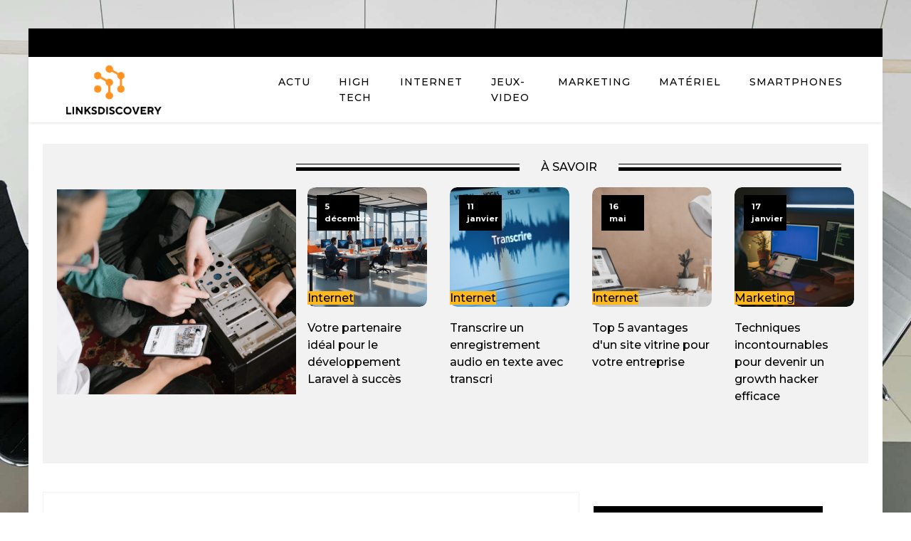

--- FILE ---
content_type: text/html; charset=UTF-8
request_url: https://linksdiscovery.com/comment-activer-le-mode-projection-sans-fil-pour-connecter-votre-telephone-a-un-ordinateur.php
body_size: 11143
content:
<!DOCTYPE html>
<html lang="fr-FR" >
<head>
<meta charset="UTF-8">
<meta name="viewport" content="width=device-width, initial-scale=1.0">
<!-- WP_HEAD() START -->
<link rel="preload" as="style" href="https://fonts.googleapis.com/css?family=Montserrat:100,200,300,400,500,600,700,800,900|Montserrat:100,200,300,400,500,600,700,800,900" >
<link rel="stylesheet" href="https://fonts.googleapis.com/css?family=Montserrat:100,200,300,400,500,600,700,800,900|Montserrat:100,200,300,400,500,600,700,800,900">
<meta name='robots' content='index, follow, max-image-preview:large, max-snippet:-1, max-video-preview:-1' />
	<style>img:is([sizes="auto" i], [sizes^="auto," i]) { contain-intrinsic-size: 3000px 1500px }</style>
	
	<!-- This site is optimized with the Yoast SEO plugin v26.3 - https://yoast.com/wordpress/plugins/seo/ -->
	<title>Comment activer le mode « Projection sans fil » pour connecter votre téléphone à un ordinateur ? - linksdiscovery</title>
	<link rel="canonical" href="https://linksdiscovery.com/comment-activer-le-mode-projection-sans-fil-pour-connecter-votre-telephone-a-un-ordinateur.php" />
	<meta property="og:locale" content="fr_FR" />
	<meta property="og:type" content="article" />
	<meta property="og:title" content="Comment activer le mode « Projection sans fil » pour connecter votre téléphone à un ordinateur ? - linksdiscovery" />
	<meta property="og:description" content="Préparation de vos appareils pour l&rsquo;activation du mode &quot;Projection sans fil&quot; Pour connecter votre téléphone à un ordinateur, la première étape consiste à préparer vos appareils. L&rsquo;objectif est d&rsquo;assurer une compatibilité optimale et de faciliter le processus de connexion. Que vous utilisiez un smartphone Android ou un téléphone Windows, cette préparation est essentielle. D&rsquo;abord, vérifiez [&hellip;]" />
	<meta property="og:url" content="https://linksdiscovery.com/comment-activer-le-mode-projection-sans-fil-pour-connecter-votre-telephone-a-un-ordinateur.php" />
	<meta property="og:site_name" content="linksdiscovery" />
	<meta property="article:published_time" content="2024-02-12T20:33:32+00:00" />
	<meta property="article:modified_time" content="2025-11-27T05:28:16+00:00" />
	<meta name="author" content="admin" />
	<meta name="twitter:card" content="summary_large_image" />
	<meta name="twitter:label1" content="Écrit par" />
	<meta name="twitter:data1" content="admin" />
	<meta name="twitter:label2" content="Durée de lecture estimée" />
	<meta name="twitter:data2" content="7 minutes" />
	<script type="application/ld+json" class="yoast-schema-graph">{"@context":"https://schema.org","@graph":[{"@type":"WebPage","@id":"https://linksdiscovery.com/comment-activer-le-mode-projection-sans-fil-pour-connecter-votre-telephone-a-un-ordinateur.php","url":"https://linksdiscovery.com/comment-activer-le-mode-projection-sans-fil-pour-connecter-votre-telephone-a-un-ordinateur.php","name":"Comment activer le mode « Projection sans fil » pour connecter votre téléphone à un ordinateur ? - linksdiscovery","isPartOf":{"@id":"https://linksdiscovery.com/#website"},"primaryImageOfPage":{"@id":"https://linksdiscovery.com/comment-activer-le-mode-projection-sans-fil-pour-connecter-votre-telephone-a-un-ordinateur.php#primaryimage"},"image":{"@id":"https://linksdiscovery.com/comment-activer-le-mode-projection-sans-fil-pour-connecter-votre-telephone-a-un-ordinateur.php#primaryimage"},"thumbnailUrl":"https://linksdiscovery.com/wp-content/uploads/2024/02/temp-image-1.jpg-1.jpg","datePublished":"2024-02-12T20:33:32+00:00","dateModified":"2025-11-27T05:28:16+00:00","author":{"@id":"https://linksdiscovery.com/#/schema/person/265efe15d8083a1342057cb89b2c2848"},"breadcrumb":{"@id":"https://linksdiscovery.com/comment-activer-le-mode-projection-sans-fil-pour-connecter-votre-telephone-a-un-ordinateur.php#breadcrumb"},"inLanguage":"fr-FR","potentialAction":[{"@type":"ReadAction","target":["https://linksdiscovery.com/comment-activer-le-mode-projection-sans-fil-pour-connecter-votre-telephone-a-un-ordinateur.php"]}]},{"@type":"ImageObject","inLanguage":"fr-FR","@id":"https://linksdiscovery.com/comment-activer-le-mode-projection-sans-fil-pour-connecter-votre-telephone-a-un-ordinateur.php#primaryimage","url":"https://linksdiscovery.com/wp-content/uploads/2024/02/temp-image-1.jpg-1.jpg","contentUrl":"https://linksdiscovery.com/wp-content/uploads/2024/02/temp-image-1.jpg-1.jpg","width":2000,"height":1333},{"@type":"BreadcrumbList","@id":"https://linksdiscovery.com/comment-activer-le-mode-projection-sans-fil-pour-connecter-votre-telephone-a-un-ordinateur.php#breadcrumb","itemListElement":[{"@type":"ListItem","position":1,"name":"Home","item":"https://linksdiscovery.com/"},{"@type":"ListItem","position":2,"name":"Blog","item":"https://linksdiscovery.com/blog"},{"@type":"ListItem","position":3,"name":"Comment activer le mode « Projection sans fil » pour connecter votre téléphone à un ordinateur ?"}]},{"@type":"WebSite","@id":"https://linksdiscovery.com/#website","url":"https://linksdiscovery.com/","name":"linksdiscovery","description":"Développe l’habitude Linksdiscovery.","potentialAction":[{"@type":"SearchAction","target":{"@type":"EntryPoint","urlTemplate":"https://linksdiscovery.com/?s={search_term_string}"},"query-input":{"@type":"PropertyValueSpecification","valueRequired":true,"valueName":"search_term_string"}}],"inLanguage":"fr-FR"},{"@type":"Person","@id":"https://linksdiscovery.com/#/schema/person/265efe15d8083a1342057cb89b2c2848","name":"admin","sameAs":["https://linksdiscovery.com"],"url":"https://linksdiscovery.com/author/admin"}]}</script>
	<!-- / Yoast SEO plugin. -->


<link rel='stylesheet' id='wp-block-library-css' href='https://linksdiscovery.com/wp-includes/css/dist/block-library/style.min.css?ver=6.8.3' type='text/css' media='all' />
<style id='classic-theme-styles-inline-css' type='text/css'>
/*! This file is auto-generated */
.wp-block-button__link{color:#fff;background-color:#32373c;border-radius:9999px;box-shadow:none;text-decoration:none;padding:calc(.667em + 2px) calc(1.333em + 2px);font-size:1.125em}.wp-block-file__button{background:#32373c;color:#fff;text-decoration:none}
</style>
<style id='global-styles-inline-css' type='text/css'>
:root{--wp--preset--aspect-ratio--square: 1;--wp--preset--aspect-ratio--4-3: 4/3;--wp--preset--aspect-ratio--3-4: 3/4;--wp--preset--aspect-ratio--3-2: 3/2;--wp--preset--aspect-ratio--2-3: 2/3;--wp--preset--aspect-ratio--16-9: 16/9;--wp--preset--aspect-ratio--9-16: 9/16;--wp--preset--color--black: #000000;--wp--preset--color--cyan-bluish-gray: #abb8c3;--wp--preset--color--white: #ffffff;--wp--preset--color--pale-pink: #f78da7;--wp--preset--color--vivid-red: #cf2e2e;--wp--preset--color--luminous-vivid-orange: #ff6900;--wp--preset--color--luminous-vivid-amber: #fcb900;--wp--preset--color--light-green-cyan: #7bdcb5;--wp--preset--color--vivid-green-cyan: #00d084;--wp--preset--color--pale-cyan-blue: #8ed1fc;--wp--preset--color--vivid-cyan-blue: #0693e3;--wp--preset--color--vivid-purple: #9b51e0;--wp--preset--gradient--vivid-cyan-blue-to-vivid-purple: linear-gradient(135deg,rgba(6,147,227,1) 0%,rgb(155,81,224) 100%);--wp--preset--gradient--light-green-cyan-to-vivid-green-cyan: linear-gradient(135deg,rgb(122,220,180) 0%,rgb(0,208,130) 100%);--wp--preset--gradient--luminous-vivid-amber-to-luminous-vivid-orange: linear-gradient(135deg,rgba(252,185,0,1) 0%,rgba(255,105,0,1) 100%);--wp--preset--gradient--luminous-vivid-orange-to-vivid-red: linear-gradient(135deg,rgba(255,105,0,1) 0%,rgb(207,46,46) 100%);--wp--preset--gradient--very-light-gray-to-cyan-bluish-gray: linear-gradient(135deg,rgb(238,238,238) 0%,rgb(169,184,195) 100%);--wp--preset--gradient--cool-to-warm-spectrum: linear-gradient(135deg,rgb(74,234,220) 0%,rgb(151,120,209) 20%,rgb(207,42,186) 40%,rgb(238,44,130) 60%,rgb(251,105,98) 80%,rgb(254,248,76) 100%);--wp--preset--gradient--blush-light-purple: linear-gradient(135deg,rgb(255,206,236) 0%,rgb(152,150,240) 100%);--wp--preset--gradient--blush-bordeaux: linear-gradient(135deg,rgb(254,205,165) 0%,rgb(254,45,45) 50%,rgb(107,0,62) 100%);--wp--preset--gradient--luminous-dusk: linear-gradient(135deg,rgb(255,203,112) 0%,rgb(199,81,192) 50%,rgb(65,88,208) 100%);--wp--preset--gradient--pale-ocean: linear-gradient(135deg,rgb(255,245,203) 0%,rgb(182,227,212) 50%,rgb(51,167,181) 100%);--wp--preset--gradient--electric-grass: linear-gradient(135deg,rgb(202,248,128) 0%,rgb(113,206,126) 100%);--wp--preset--gradient--midnight: linear-gradient(135deg,rgb(2,3,129) 0%,rgb(40,116,252) 100%);--wp--preset--font-size--small: 13px;--wp--preset--font-size--medium: 20px;--wp--preset--font-size--large: 36px;--wp--preset--font-size--x-large: 42px;--wp--preset--spacing--20: 0.44rem;--wp--preset--spacing--30: 0.67rem;--wp--preset--spacing--40: 1rem;--wp--preset--spacing--50: 1.5rem;--wp--preset--spacing--60: 2.25rem;--wp--preset--spacing--70: 3.38rem;--wp--preset--spacing--80: 5.06rem;--wp--preset--shadow--natural: 6px 6px 9px rgba(0, 0, 0, 0.2);--wp--preset--shadow--deep: 12px 12px 50px rgba(0, 0, 0, 0.4);--wp--preset--shadow--sharp: 6px 6px 0px rgba(0, 0, 0, 0.2);--wp--preset--shadow--outlined: 6px 6px 0px -3px rgba(255, 255, 255, 1), 6px 6px rgba(0, 0, 0, 1);--wp--preset--shadow--crisp: 6px 6px 0px rgba(0, 0, 0, 1);}:where(.is-layout-flex){gap: 0.5em;}:where(.is-layout-grid){gap: 0.5em;}body .is-layout-flex{display: flex;}.is-layout-flex{flex-wrap: wrap;align-items: center;}.is-layout-flex > :is(*, div){margin: 0;}body .is-layout-grid{display: grid;}.is-layout-grid > :is(*, div){margin: 0;}:where(.wp-block-columns.is-layout-flex){gap: 2em;}:where(.wp-block-columns.is-layout-grid){gap: 2em;}:where(.wp-block-post-template.is-layout-flex){gap: 1.25em;}:where(.wp-block-post-template.is-layout-grid){gap: 1.25em;}.has-black-color{color: var(--wp--preset--color--black) !important;}.has-cyan-bluish-gray-color{color: var(--wp--preset--color--cyan-bluish-gray) !important;}.has-white-color{color: var(--wp--preset--color--white) !important;}.has-pale-pink-color{color: var(--wp--preset--color--pale-pink) !important;}.has-vivid-red-color{color: var(--wp--preset--color--vivid-red) !important;}.has-luminous-vivid-orange-color{color: var(--wp--preset--color--luminous-vivid-orange) !important;}.has-luminous-vivid-amber-color{color: var(--wp--preset--color--luminous-vivid-amber) !important;}.has-light-green-cyan-color{color: var(--wp--preset--color--light-green-cyan) !important;}.has-vivid-green-cyan-color{color: var(--wp--preset--color--vivid-green-cyan) !important;}.has-pale-cyan-blue-color{color: var(--wp--preset--color--pale-cyan-blue) !important;}.has-vivid-cyan-blue-color{color: var(--wp--preset--color--vivid-cyan-blue) !important;}.has-vivid-purple-color{color: var(--wp--preset--color--vivid-purple) !important;}.has-black-background-color{background-color: var(--wp--preset--color--black) !important;}.has-cyan-bluish-gray-background-color{background-color: var(--wp--preset--color--cyan-bluish-gray) !important;}.has-white-background-color{background-color: var(--wp--preset--color--white) !important;}.has-pale-pink-background-color{background-color: var(--wp--preset--color--pale-pink) !important;}.has-vivid-red-background-color{background-color: var(--wp--preset--color--vivid-red) !important;}.has-luminous-vivid-orange-background-color{background-color: var(--wp--preset--color--luminous-vivid-orange) !important;}.has-luminous-vivid-amber-background-color{background-color: var(--wp--preset--color--luminous-vivid-amber) !important;}.has-light-green-cyan-background-color{background-color: var(--wp--preset--color--light-green-cyan) !important;}.has-vivid-green-cyan-background-color{background-color: var(--wp--preset--color--vivid-green-cyan) !important;}.has-pale-cyan-blue-background-color{background-color: var(--wp--preset--color--pale-cyan-blue) !important;}.has-vivid-cyan-blue-background-color{background-color: var(--wp--preset--color--vivid-cyan-blue) !important;}.has-vivid-purple-background-color{background-color: var(--wp--preset--color--vivid-purple) !important;}.has-black-border-color{border-color: var(--wp--preset--color--black) !important;}.has-cyan-bluish-gray-border-color{border-color: var(--wp--preset--color--cyan-bluish-gray) !important;}.has-white-border-color{border-color: var(--wp--preset--color--white) !important;}.has-pale-pink-border-color{border-color: var(--wp--preset--color--pale-pink) !important;}.has-vivid-red-border-color{border-color: var(--wp--preset--color--vivid-red) !important;}.has-luminous-vivid-orange-border-color{border-color: var(--wp--preset--color--luminous-vivid-orange) !important;}.has-luminous-vivid-amber-border-color{border-color: var(--wp--preset--color--luminous-vivid-amber) !important;}.has-light-green-cyan-border-color{border-color: var(--wp--preset--color--light-green-cyan) !important;}.has-vivid-green-cyan-border-color{border-color: var(--wp--preset--color--vivid-green-cyan) !important;}.has-pale-cyan-blue-border-color{border-color: var(--wp--preset--color--pale-cyan-blue) !important;}.has-vivid-cyan-blue-border-color{border-color: var(--wp--preset--color--vivid-cyan-blue) !important;}.has-vivid-purple-border-color{border-color: var(--wp--preset--color--vivid-purple) !important;}.has-vivid-cyan-blue-to-vivid-purple-gradient-background{background: var(--wp--preset--gradient--vivid-cyan-blue-to-vivid-purple) !important;}.has-light-green-cyan-to-vivid-green-cyan-gradient-background{background: var(--wp--preset--gradient--light-green-cyan-to-vivid-green-cyan) !important;}.has-luminous-vivid-amber-to-luminous-vivid-orange-gradient-background{background: var(--wp--preset--gradient--luminous-vivid-amber-to-luminous-vivid-orange) !important;}.has-luminous-vivid-orange-to-vivid-red-gradient-background{background: var(--wp--preset--gradient--luminous-vivid-orange-to-vivid-red) !important;}.has-very-light-gray-to-cyan-bluish-gray-gradient-background{background: var(--wp--preset--gradient--very-light-gray-to-cyan-bluish-gray) !important;}.has-cool-to-warm-spectrum-gradient-background{background: var(--wp--preset--gradient--cool-to-warm-spectrum) !important;}.has-blush-light-purple-gradient-background{background: var(--wp--preset--gradient--blush-light-purple) !important;}.has-blush-bordeaux-gradient-background{background: var(--wp--preset--gradient--blush-bordeaux) !important;}.has-luminous-dusk-gradient-background{background: var(--wp--preset--gradient--luminous-dusk) !important;}.has-pale-ocean-gradient-background{background: var(--wp--preset--gradient--pale-ocean) !important;}.has-electric-grass-gradient-background{background: var(--wp--preset--gradient--electric-grass) !important;}.has-midnight-gradient-background{background: var(--wp--preset--gradient--midnight) !important;}.has-small-font-size{font-size: var(--wp--preset--font-size--small) !important;}.has-medium-font-size{font-size: var(--wp--preset--font-size--medium) !important;}.has-large-font-size{font-size: var(--wp--preset--font-size--large) !important;}.has-x-large-font-size{font-size: var(--wp--preset--font-size--x-large) !important;}
:where(.wp-block-post-template.is-layout-flex){gap: 1.25em;}:where(.wp-block-post-template.is-layout-grid){gap: 1.25em;}
:where(.wp-block-columns.is-layout-flex){gap: 2em;}:where(.wp-block-columns.is-layout-grid){gap: 2em;}
:root :where(.wp-block-pullquote){font-size: 1.5em;line-height: 1.6;}
</style>
<link rel='stylesheet' id='contact-form-7-css' href='https://linksdiscovery.com/wp-content/plugins/contact-form-7/includes/css/styles.css?ver=6.1.3' type='text/css' media='all' />
<link rel='stylesheet' id='dscf7-math-captcha-style-css' href='https://linksdiscovery.com/wp-content/plugins/ds-cf7-math-captcha/assets/css/style.css?ver=1.0.0' type='text/css' media='' />
<link rel='stylesheet' id='oxygen-css' href='https://linksdiscovery.com/wp-content/plugins/oxygen/component-framework/oxygen.css?ver=4.9.2' type='text/css' media='all' />
<script type="text/javascript" src="https://linksdiscovery.com/wp-includes/js/jquery/jquery.min.js?ver=3.7.1" id="jquery-core-js"></script>
<link rel="https://api.w.org/" href="https://linksdiscovery.com/wp-json/" /><link rel="alternate" title="JSON" type="application/json" href="https://linksdiscovery.com/wp-json/wp/v2/posts/278" /><link rel="EditURI" type="application/rsd+xml" title="RSD" href="https://linksdiscovery.com/xmlrpc.php?rsd" />
<meta name="generator" content="WordPress 6.8.3" />
<link rel='shortlink' href='https://linksdiscovery.com/?p=278' />
<link rel="alternate" title="oEmbed (JSON)" type="application/json+oembed" href="https://linksdiscovery.com/wp-json/oembed/1.0/embed?url=https%3A%2F%2Flinksdiscovery.com%2Fcomment-activer-le-mode-projection-sans-fil-pour-connecter-votre-telephone-a-un-ordinateur.php" />
<link rel="alternate" title="oEmbed (XML)" type="text/xml+oembed" href="https://linksdiscovery.com/wp-json/oembed/1.0/embed?url=https%3A%2F%2Flinksdiscovery.com%2Fcomment-activer-le-mode-projection-sans-fil-pour-connecter-votre-telephone-a-un-ordinateur.php&#038;format=xml" />
<meta name="robots" content="noarchive"><link rel="icon" href="https://linksdiscovery.com/wp-content/uploads/2023/11/cropped-linksdiscover-e1701084175616-32x32.png" sizes="32x32" />
<link rel="icon" href="https://linksdiscovery.com/wp-content/uploads/2023/11/cropped-linksdiscover-e1701084175616-192x192.png" sizes="192x192" />
<link rel="apple-touch-icon" href="https://linksdiscovery.com/wp-content/uploads/2023/11/cropped-linksdiscover-e1701084175616-180x180.png" />
<meta name="msapplication-TileImage" content="https://linksdiscovery.com/wp-content/uploads/2023/11/cropped-linksdiscover-e1701084175616-270x270.png" />
		<style type="text/css" id="wp-custom-css">
			.archive img {
    border-radius: 10px;
	overflow: hidden;
}
.swiper-slide {
    border-radius: 10px;
	overflow: hidden;
}
.oxy-post-padding {
    border-radius: 10px;
	overflow: hidden;
}
.home img {
    border-radius: 10px;
	overflow: hidden;
}
.oxy-post { 
    border-radius: 10px;
	overflow: hidden;
}

.single img {
    border-radius: 10px;
	overflow: hidden;
}
.oxy-post-image {
    border-radius: 10px;
	overflow: hidden;
}
.oxy-post-overlay {
    border-radius: 10px;
	overflow: hidden;
}
aside img {
    border-radius: 10px;
	overflow: hidden;
}
h2.widgettitle img {
    border-radius: 10px;
	overflow: hidden;
}
a.oxy-post-image {
    border-radius: 10px;
	overflow: hidden;
} 
.oxy-post-image-fixed-ratio {
	border-radius: 10px;
	overflow: hidden;
}


a.oxy-read-more {
    background: #ffb81b !important;
    border: 0px !important;
    color: #000 !important;
    font-size: 12px !important;
	  margin-top: 25px;
}
.tabs-6746-tab-active {
    background: #000;
}
#_posts_grid-154-59 .oxy-post {
    width: 100% !important;
}
.oxy-post-image-date-overlay {
    background: #000 !important;
    width: 60px;
    left: 13px !important;
}

h2.widgettitle {
    background-color: black;
    color: white;
    padding: 9px;
    position: relative;
    margin-bottom: 25px;
	    font-size: 16px;
    text-transform: uppercase;
}

#searchform {
	margin-bottom: 25px;
}

h2.widgettitle:after {
     /* Code de la flèche vers le bas */
     content: "";
     display: block;
     width: 40px;
     height: 40px;
     background-image: url("https://www.culture-auto-moto.com/wp-content/uploads/2023/08/fleche-vers-le-bas-1.png");
     background-size: cover;
     position: absolute;
     bottom: -19px;
     left: 31px;
     transform: translateX(-50%);
     z-index: 0;
}

aside li {
    list-style: none;
}

aside a:hover {
    color: #000;
}

li#search-2 {
    margin-bottom: 30px;
}

input#s {
    height: 35px;
}

input#searchsubmit {
    height: 34px;
    background: #000;
    color: #fff;
    border: 0;
    padding: 0 18px;
}

div#rpwwt-recent-posts-widget-with-thumbnails-2 {
    border: 1px solid rgba(241,241,241,.8);
}

li#media_gallery-2 {
	border: 1px solid rgba(241,241,241,.8);
}

li#recent-posts-widget-with-thumbnails-2 ul li {
    border-bottom: 1px solid #eee;
}

ul.post-categories li {
    list-style: none;
}

ul.post-categories li a{
    background: #ffb81b;
}


ul.post-categories {
    padding: 0px;
    position: absolute;
    bottom: 0px;
  
}

/* ul.post-categories:after {
    content: "";
    display: block;
    width: 26px;
    height: 26px;
    background-image: url(https://www.culture-auto-moto.com/wp-content/uploads/2023/08/fleche-vers-le-bas-1.png);
    background-size: cover;
    position: absolute;
    bottom: 0px;
    left: 62px;
    transform: rotate(90deg);
    z-index: 0;
} */

ul.post-categories a {
    color: #000;
	font-weight:500;
}

.custom-category {
    position: relative;
}

.ftr-img img {
    width: 100%;
    height: auto;
}

#_posts_grid-59-58 .oxy-post {
    width: 100% !important;
}

#_posts_grid-55-57 .oxy-post {
    width: 100% !important;
}

@media (max-width: 500px){
	li#media_gallery-2 {
    display: none;
}
}


		</style>
		<link rel='stylesheet' id='oxygen-cache-24-css' href='//linksdiscovery.com/wp-content/uploads/oxygen/css/24.css?cache=1717145378&#038;ver=6.8.3' type='text/css' media='all' />
<link rel='stylesheet' id='oxygen-cache-22-css' href='//linksdiscovery.com/wp-content/uploads/oxygen/css/22.css?cache=1701085064&#038;ver=6.8.3' type='text/css' media='all' />
<link rel='stylesheet' id='oxygen-universal-styles-css' href='//linksdiscovery.com/wp-content/uploads/oxygen/css/universal.css?cache=1717145378&#038;ver=6.8.3' type='text/css' media='all' />
<!-- END OF WP_HEAD() -->
</head>
<body class="wp-singular post-template-default single single-post postid-278 single-format-standard wp-theme-oxygen-is-not-a-theme  wp-embed-responsive oxygen-body" >




						<div id="div_block-67-60" class="ct-div-block" ><header id="_header-2-225" class="oxy-header-wrapper oxy-overlay-header oxy-header" ><div id="div_block-78-60" class="ct-div-block" ></div><div id="_header_row-10-225" class="oxy-header-row" ><div class="oxy-header-container"><div id="_header_left-11-225" class="oxy-header-left" ><a id="link-12-225" class="ct-link atomic-logo" href="/" target="_self"  ><img  id="image-13-225" alt="" src="https://linksdiscovery.com/wp-content/uploads/2023/11/linksdiscover-e1701084175616.png" class="ct-image" srcset="https://linksdiscovery.com/wp-content/uploads/2023/11/linksdiscover-e1701084175616.png 500w, https://linksdiscovery.com/wp-content/uploads/2023/11/linksdiscover-e1701084175616-300x126.png 300w" sizes="(max-width: 500px) 100vw, 500px" /></a></div><div id="_header_center-14-225" class="oxy-header-center" ></div><div id="_header_right-15-225" class="oxy-header-right" ><div id="div_block-16-225" class="ct-div-block" ><nav id="_nav_menu-17-225" class="oxy-nav-menu oxy-nav-menu-dropdowns" ><div class='oxy-menu-toggle'><div class='oxy-nav-menu-hamburger-wrap'><div class='oxy-nav-menu-hamburger'><div class='oxy-nav-menu-hamburger-line'></div><div class='oxy-nav-menu-hamburger-line'></div><div class='oxy-nav-menu-hamburger-line'></div></div></div></div><div class="menu-mainmenu-container"><ul id="menu-mainmenu" class="oxy-nav-menu-list"><li id="menu-item-89" class="menu-item menu-item-type-taxonomy menu-item-object-category menu-item-89"><a href="https://linksdiscovery.com/category/actu">Actu</a></li>
<li id="menu-item-224" class="menu-item menu-item-type-taxonomy menu-item-object-category menu-item-224"><a href="https://linksdiscovery.com/category/high-tech">High tech</a></li>
<li id="menu-item-225" class="menu-item menu-item-type-taxonomy menu-item-object-category menu-item-225"><a href="https://linksdiscovery.com/category/internet">Internet</a></li>
<li id="menu-item-226" class="menu-item menu-item-type-taxonomy menu-item-object-category menu-item-226"><a href="https://linksdiscovery.com/category/jeux-video">Jeux-video</a></li>
<li id="menu-item-227" class="menu-item menu-item-type-taxonomy menu-item-object-category menu-item-227"><a href="https://linksdiscovery.com/category/marketing">Marketing</a></li>
<li id="menu-item-228" class="menu-item menu-item-type-taxonomy menu-item-object-category menu-item-228"><a href="https://linksdiscovery.com/category/materiel">Matériel</a></li>
<li id="menu-item-229" class="menu-item menu-item-type-taxonomy menu-item-object-category current-post-ancestor current-menu-parent current-post-parent menu-item-229"><a href="https://linksdiscovery.com/category/smartphones">Smartphones</a></li>
</ul></div></nav></div></div></div></div></header>
		<section id="section-51-58" class=" ct-section" ><div class="ct-section-inner-wrap"><div id="new_columns-52-58" class="ct-new-columns" ><div id="div_block-53-58" class="ct-div-block" ></div><div id="div_block-54-58" class="ct-div-block" ><div id="div_block-55-58" class="ct-div-block" ><div id="div_block-56-58" class="ct-div-block" ></div><div id="text_block-57-58" class="ct-text-block" >à savoir</div><div id="div_block-58-58" class="ct-div-block" ></div></div>        
                <div id="_posts_grid-59-58" class='oxy-easy-posts oxy-posts-grid' >
                                    <div class='oxy-posts'>
                     <div class='oxy-post'>
  
    <a class='oxy-post-image' href='https://linksdiscovery.com/votre-partenaire-ideal-pour-le-developpement-laravel-a-succes.php'>
      <div class='oxy-post-image-fixed-ratio' style='background-image: url(https://linksdiscovery.com/wp-content/uploads/2025/12/temp-imagejpg.jpg);'>
      </div>
      
      <div class='oxy-post-image-date-overlay'>
    5 décembre</div>
		<div class="custom-category">
	      <ul class="post-categories">
	<li><a href="https://linksdiscovery.com/category/internet" rel="category tag">Internet</a></li></ul>	</div>

      
	</a>
  <h2>
	<a class='oxy-post-title' href='https://linksdiscovery.com/votre-partenaire-ideal-pour-le-developpement-laravel-a-succes.php'>Votre partenaire idéal pour le développement Laravel à succès</a>
	</h2>
	
	
	
</div> <div class='oxy-post'>
  
    <a class='oxy-post-image' href='https://linksdiscovery.com/transcrire-un-enregistrement-audio-en-texte-avec-transcri.php'>
      <div class='oxy-post-image-fixed-ratio' style='background-image: url(https://linksdiscovery.com/wp-content/uploads/2026/01/temp-imagejpg.webp);'>
      </div>
      
      <div class='oxy-post-image-date-overlay'>
    11 janvier</div>
		<div class="custom-category">
	      <ul class="post-categories">
	<li><a href="https://linksdiscovery.com/category/internet" rel="category tag">Internet</a></li></ul>	</div>

      
	</a>
  <h2>
	<a class='oxy-post-title' href='https://linksdiscovery.com/transcrire-un-enregistrement-audio-en-texte-avec-transcri.php'>Transcrire un enregistrement audio en texte avec transcri</a>
	</h2>
	
	
	
</div> <div class='oxy-post'>
  
    <a class='oxy-post-image' href='https://linksdiscovery.com/top-5-avantages-dun-site-vitrine-pour-votre-entreprise.php'>
      <div class='oxy-post-image-fixed-ratio' style='background-image: url(https://linksdiscovery.com/wp-content/uploads/2025/07/temp-imagejpg.png);'>
      </div>
      
      <div class='oxy-post-image-date-overlay'>
    16 mai</div>
		<div class="custom-category">
	      <ul class="post-categories">
	<li><a href="https://linksdiscovery.com/category/internet" rel="category tag">Internet</a></li></ul>	</div>

      
	</a>
  <h2>
	<a class='oxy-post-title' href='https://linksdiscovery.com/top-5-avantages-dun-site-vitrine-pour-votre-entreprise.php'>Top 5 avantages d'un site vitrine pour votre entreprise</a>
	</h2>
	
	
	
</div> <div class='oxy-post'>
  
    <a class='oxy-post-image' href='https://linksdiscovery.com/techniques-incontournables-pour-devenir-un-growth-hacker-efficace.php'>
      <div class='oxy-post-image-fixed-ratio' style='background-image: url(https://linksdiscovery.com/wp-content/uploads/2026/01/techniques-incontournables-pour-devenir-un-growth-hacker-efficace-scaled.jpg);'>
      </div>
      
      <div class='oxy-post-image-date-overlay'>
    17 janvier</div>
		<div class="custom-category">
	      <ul class="post-categories">
	<li><a href="https://linksdiscovery.com/category/marketing" rel="category tag">Marketing</a></li></ul>	</div>

      
	</a>
  <h2>
	<a class='oxy-post-title' href='https://linksdiscovery.com/techniques-incontournables-pour-devenir-un-growth-hacker-efficace.php'>Techniques incontournables pour devenir un growth hacker efficace</a>
	</h2>
	
	
	
</div>                </div>
                                            </div>
                </div></div></div></section><section id="section-30-58" class=" ct-section" ><div class="ct-section-inner-wrap"><div id="new_columns-31-58" class="ct-new-columns" ><div id="div_block-32-58" class="ct-div-block" ><h1 id="headline-40-58" class="ct-headline"><span id="span-41-58" class="ct-span" >Comment activer le mode « Projection sans fil » pour connecter votre téléphone à un ordinateur ?</span></h1><img  id="image-37-58" alt="" src="https://linksdiscovery.com/wp-content/uploads/2024/02/temp-image-1.jpg-1.jpg" class="ct-image ftr-img"/><div id="text_block-38-58" class="ct-text-block" ><span id="span-39-58" class="ct-span oxy-stock-content-styles" ><h2>Préparation de vos appareils pour l&rsquo;activation du mode &quot;Projection sans fil&quot;</h2>
<p>Pour connecter votre téléphone à un ordinateur, la première étape consiste à préparer vos <em>appareils</em>. L&rsquo;objectif est d&rsquo;assurer une compatibilité optimale et de faciliter le processus de connexion. Que vous utilisiez un <strong>smartphone Android</strong> ou un <strong>téléphone Windows</strong>, cette préparation est essentielle.</p>
<p>D&rsquo;abord, vérifiez que la fonctionnalité Miracast est disponible et activée sur votre ordinateur. Pour le faire, sélectionnez &lsquo;<strong>Paramètres</strong>&lsquo; dans le menu Démarrer, puis &lsquo;<strong>Système</strong>&lsquo;. Ensuite, choisissez &lsquo;<strong>Affichage</strong>&lsquo; dans le menu de gauche et descendez jusqu&rsquo;à trouver &lsquo;<strong>Connecter à un affichage sans fil</strong>&lsquo;. Si l&rsquo;option &lsquo;Miracast&rsquo; est disponible, cela signifie que votre ordinateur est compatible avec cette technologie.</p><p><strong><i>A lire en complément : </i></strong><a href="https://linksdiscovery.com/comment-utiliser-la-fonction-de-copie-et-collage-pour-dupliquer-du-texte-ou-des-images.php" title="Comment utiliser la fonction de copie et collage pour dupliquer du texte ou des images ?">Comment utiliser la fonction de copie et collage pour dupliquer du texte ou des images ?</a></p>
<p>De la même manière, assurez-vous que votre smartphone est bien compatible avec le protocole Miracast. Pour cela, rendez-vous dans les paramètres de votre téléphone, puis sélectionnez &lsquo;<strong>Affichage sans fil</strong>&lsquo; ou &lsquo;<strong>Screen Mirroring</strong>&lsquo;.</p>
<h2>Utilisation d&rsquo;une application pour la projection sans fil</h2>
<p>Une fois que vos <em>appareils</em> sont prêts, vous pouvez alors choisir une <em>application</em> adaptée pour effectuer la projection sans fil de votre écran. Une application recommandée est &lsquo;<strong>LetsView</strong>&lsquo;, qui est compatible avec les appareils Android et Windows.</p><p><strong><i>A découvrir également : </i></strong><a href="https://linksdiscovery.com/comment-configurer-un-compte-de-messagerie-yahoo-mail-pour-acceder-a-vos-e-mails.php" title="Comment configurer un compte de messagerie Yahoo Mail pour accéder à vos e-mails ?">Comment configurer un compte de messagerie Yahoo Mail pour accéder à vos e-mails ?</a></p>
<p>Pour utiliser LetsView, il suffit de la télécharger sur votre smartphone depuis le Play Store ou l&rsquo;App Store. Une fois installée, ouvrez l&rsquo;application et sélectionnez l&rsquo;option &lsquo;<strong>Miroir</strong>&lsquo;. Ensuite, choisissez votre ordinateur dans la liste des appareils disponibles pour commencer la projection de votre écran.</p>
<h2>Recours à un câble USB pour la projection de l&rsquo;écran</h2>
<p>Si votre smartphone ou votre ordinateur ne prend pas en charge la technologie Miracast, vous pouvez toujours recourir à un <strong>câble USB</strong> pour projeter l&rsquo;écran de votre téléphone sur votre ordinateur. Pour ce faire, il suffit de connecter votre smartphone à votre ordinateur via un câble USB.</p>
<p>Ensuite, sur votre smartphone, sélectionnez l&rsquo;option &lsquo;<strong>Transfert de fichiers/Android Auto</strong>&lsquo; lorsque vous êtes invité à choisir le mode USB. Sur votre ordinateur, sélectionnez votre smartphone dans le menu &lsquo;<strong>Périphériques et lecteurs</strong>&lsquo; pour afficher l&rsquo;écran de votre téléphone.</p>
<h2>Utilisation du protocole Miracast pour la projection sans fil</h2>
<p>Le protocole <em>Miracast</em> est une autre méthode efficace pour projeter l&rsquo;écran de votre smartphone sur votre ordinateur. C&rsquo;est une technologie standard qui vous permet de connecter votre appareil Android à votre PC sans utiliser de câble.</p>
<p>Pour utiliser Miracast, assurez-vous d&rsquo;abord que votre ordinateur et votre smartphone sont connectés au même réseau WiFi. Ensuite, sur votre ordinateur, allez dans le menu &lsquo;<strong>Paramètres</strong>&lsquo;, puis &lsquo;<strong>Système</strong>&lsquo; et sélectionnez &lsquo;<strong>Affichage</strong>&lsquo;. Cliquez ensuite sur &lsquo;<strong>Connecter à un affichage sans fil</strong>&lsquo; et choisissez votre smartphone dans la liste des appareils disponibles.</p>
<h2>Autres solutions de projection d&rsquo;écran sans fil</h2>
<p>Enfin, il existe d&rsquo;autres solutions pour projeter l&rsquo;écran de votre smartphone sur votre ordinateur sans utiliser de câble. Par exemple, vous pouvez utiliser une application tierce comme &lsquo;<em>AirDroid</em>&lsquo; ou &lsquo;<em>TeamViewer</em>&lsquo;. Ces applications vous permettent de contrôler votre smartphone à partir de votre ordinateur, en plus de projeter l&rsquo;écran de votre téléphone.</p>
<p>Il est également possible d&rsquo;utiliser des appareils de streaming comme le &lsquo;Chromecast&rsquo; de Google ou le &lsquo;Miracast Dongle&rsquo;, qui sont compatibles avec la plupart des smartphones et des ordinateurs. Ces appareils se connectent à votre télévision et vous permettent de projeter l&rsquo;écran de votre smartphone sur un grand écran.</p>
<p>En résumé, plusieurs méthodes existent pour connecter votre téléphone à un ordinateur et projeter votre écran de manière sans fil. Que vous choisissiez d&rsquo;utiliser une application, un câble USB, le protocole Miracast ou un autre dispositif de projection sans fil, l&rsquo;important est de choisir la méthode qui convient le mieux à vos besoins et à vos appareils.</p>
<h2>Comment résoudre les problèmes de connexion lors de l&rsquo;activation du mode &quot;Projection sans fil&quot;</h2>
<p>Malgré la préparation préalable de vos appareils, il arrive parfois que des problèmes de connexion apparaissent lors de la tentative de mise en miroir de votre écran de téléphone sur votre ordinateur. Que ce soit un problème de <strong>compatibilité</strong>, de <strong>réseau</strong> ou de <strong>logiciel</strong>, sachez qu&rsquo;il existe plusieurs solutions pour résoudre ces difficultés.</p>
<p>L&rsquo;un des problèmes les plus courants est le manque de compatibilité entre votre smartphone et votre ordinateur. Cela peut être dû à des mises à jour logicielles manquantes. Dans ce cas, il est recommandé de mettre à jour les logiciels de vos appareils. Pour votre smartphone, vous pouvez aller dans &quot;Paramètres&quot;, puis &quot;À propos du téléphone&quot;, et enfin &quot;Mise à jour du système&quot;. Pour votre ordinateur, rendez-vous dans &quot;Paramètres&quot;, &quot;Mise à jour et sécurité&quot;, et enfin &quot;Windows Update&quot;.</p>
<p>Si vos appareils semblent être compatibles, mais que la connexion ne s&rsquo;établit pas, le problème peut être lié à votre réseau. Assurez-vous que votre téléphone et votre ordinateur sont connectés au même réseau Wi-Fi. Si ce n&rsquo;est pas le cas, votre smartphone ne pourra pas trouver votre ordinateur lors de la recherche d&rsquo;appareils pour la projection sans fil.</p>
<p>Enfin, si votre logiciel de projection sans fil ne fonctionne pas correctement, essayez de le désinstaller et de le réinstaller. Pour LetsView, par exemple, vous pouvez le désinstaller depuis le Play Store ou l&rsquo;App Store, puis le réinstaller.</p>
<h2>Les avantages de la projection sans fil de votre téléphone sur un ordinateur</h2>
<p>La projection sans fil de votre écran de téléphone sur un ordinateur offre de nombreux avantages, qu&rsquo;il s&rsquo;agisse de faciliter la présentation de documents, de partager des photos ou des vidéos sur un écran plus grand, ou simplement de naviguer plus confortablement sur internet.</p>
<p>Pour commencer, la projection sans fil vous permet d&rsquo;afficher l&rsquo;écran de votre téléphone sur un écran plus grand, ce qui peut être très utile pour la visualisation de photos ou de vidéos. De plus, cette méthode vous permet de partager facilement des contenus avec votre entourage, sans avoir à transférer des fichiers entre appareils.</p>
<p>La projection sans fil est également un excellent outil pour les présentations. Que vous soyez un professionnel faisant une démonstration à un client, ou un étudiant présentant un projet à sa classe, la capacité de projeter l&rsquo;écran de votre téléphone sur un ordinateur peut faciliter grandement la tâche.</p>
<p>Enfin, la projection sans fil de votre téléphone sur un ordinateur peut vous permettre d&rsquo;utiliser votre smartphone de manière plus confortable. Que ce soit pour naviguer sur internet, répondre à des emails, ou utiliser certaines applications, voir votre écran de téléphone sur votre ordinateur peut rendre ces tâches plus agréables.</p>
<h2>Conclusion</h2>
<p>En définitive, la projection sans fil de l&rsquo;écran de votre téléphone sur un ordinateur est une fonctionnalité très utile qui peut faciliter de nombreuses tâches. Qu&rsquo;il s&rsquo;agisse de partager des contenus, de faire des présentations, ou simplement de naviguer plus confortablement, cette fonctionnalité a beaucoup à offrir. Cependant, il est important de bien préparer vos appareils avant de tenter la connexion, et d&rsquo;être prêt à résoudre les éventuels problèmes de connexion qui pourraient survenir. Avec les bonnes connaissances et les bons outils, la projection sans fil de votre écran de téléphone sur un ordinateur peut être une expérience facile et enrichissante.</p>
</span></div><div id="div_block-45-58" class="ct-div-block" ><div id="text_block-46-58" class="ct-text-block" >Catégorie de l'article :</div><div id="text_block-47-58" class="ct-text-block" ><span id="span-48-58" class="ct-span" ><a href="https://linksdiscovery.com/category/smartphones" rel="tag">Smartphones</a></span></div></div></div><aside id="div_block-33-58" class="ct-div-block" ><li id="search-3" class="widget widget_search"><h2 class="widgettitle">Rechercher</h2>
<form role="search" method="get" id="searchform" class="searchform" action="https://linksdiscovery.com/">
				<div>
					<label class="screen-reader-text" for="s">Rechercher :</label>
					<input type="text" value="" name="s" id="s" />
					<input type="submit" id="searchsubmit" value="Rechercher" />
				</div>
			</form></li>
</aside></div></div></section><section id="section-20-225" class=" ct-section" ><div class="ct-section-inner-wrap"><div id="new_columns-80-60" class="ct-new-columns" ><div id="div_block-81-60" class="ct-div-block" ><div id="text_block-83-60" class="ct-text-block" >Copyright 2023. Tous droits réservés</div></div><div id="div_block-82-60" class="ct-div-block" ><nav id="_nav_menu-88-24" class="oxy-nav-menu oxy-nav-menu-dropdowns oxy-nav-menu-dropdown-arrow" ><div class='oxy-menu-toggle'><div class='oxy-nav-menu-hamburger-wrap'><div class='oxy-nav-menu-hamburger'><div class='oxy-nav-menu-hamburger-line'></div><div class='oxy-nav-menu-hamburger-line'></div><div class='oxy-nav-menu-hamburger-line'></div></div></div></div><div class="menu-navigation-container"><ul id="menu-navigation" class="oxy-nav-menu-list"><li id="menu-item-90" class="menu-item menu-item-type-post_type menu-item-object-page menu-item-90"><a href="https://linksdiscovery.com/contact">Contact</a></li>
<li id="menu-item-91" class="menu-item menu-item-type-post_type menu-item-object-page menu-item-91"><a href="https://linksdiscovery.com/mentions-legales">Mentions Légales</a></li>
<li id="menu-item-317" class="menu-item menu-item-type-post_type menu-item-object-page menu-item-privacy-policy menu-item-317"><a rel="privacy-policy" href="https://linksdiscovery.com/politique-de-confidentialite">Politique de confidentialité</a></li>
</ul></div></nav></div></div></div></section></div>	<!-- WP_FOOTER -->
<script type="speculationrules">
{"prefetch":[{"source":"document","where":{"and":[{"href_matches":"\/*"},{"not":{"href_matches":["\/wp-*.php","\/wp-admin\/*","\/wp-content\/uploads\/*","\/wp-content\/*","\/wp-content\/plugins\/*","\/wp-content\/themes\/oxygen-bare-minimum-theme\/*","\/wp-content\/themes\/oxygen-is-not-a-theme\/*","\/*\\?(.+)"]}},{"not":{"selector_matches":"a[rel~=\"nofollow\"]"}},{"not":{"selector_matches":".no-prefetch, .no-prefetch a"}}]},"eagerness":"conservative"}]}
</script>

		<script type="text/javascript">
			jQuery(document).ready(function() {
				jQuery('body').on('click', '.oxy-menu-toggle', function() {
					jQuery(this).parent('.oxy-nav-menu').toggleClass('oxy-nav-menu-open');
					jQuery('body').toggleClass('oxy-nav-menu-prevent-overflow');
					jQuery('html').toggleClass('oxy-nav-menu-prevent-overflow');
				});
				var selector = '.oxy-nav-menu-open .menu-item a[href*="#"]';
				jQuery('body').on('click', selector, function(){
					jQuery('.oxy-nav-menu-open').removeClass('oxy-nav-menu-open');
					jQuery('body').removeClass('oxy-nav-menu-prevent-overflow');
					jQuery('html').removeClass('oxy-nav-menu-prevent-overflow');
					jQuery(this).click();
				});
			});
		</script>

	<script type="text/javascript" src="https://linksdiscovery.com/wp-includes/js/dist/hooks.min.js?ver=4d63a3d491d11ffd8ac6" id="wp-hooks-js"></script>
<script type="text/javascript" src="https://linksdiscovery.com/wp-includes/js/dist/i18n.min.js?ver=5e580eb46a90c2b997e6" id="wp-i18n-js"></script>
<script type="text/javascript" id="wp-i18n-js-after">
/* <![CDATA[ */
wp.i18n.setLocaleData( { 'text direction\u0004ltr': [ 'ltr' ] } );
/* ]]> */
</script>
<script type="text/javascript" src="https://linksdiscovery.com/wp-content/plugins/contact-form-7/includes/swv/js/index.js?ver=6.1.3" id="swv-js"></script>
<script type="text/javascript" id="contact-form-7-js-translations">
/* <![CDATA[ */
( function( domain, translations ) {
	var localeData = translations.locale_data[ domain ] || translations.locale_data.messages;
	localeData[""].domain = domain;
	wp.i18n.setLocaleData( localeData, domain );
} )( "contact-form-7", {"translation-revision-date":"2025-02-06 12:02:14+0000","generator":"GlotPress\/4.0.1","domain":"messages","locale_data":{"messages":{"":{"domain":"messages","plural-forms":"nplurals=2; plural=n > 1;","lang":"fr"},"This contact form is placed in the wrong place.":["Ce formulaire de contact est plac\u00e9 dans un mauvais endroit."],"Error:":["Erreur\u00a0:"]}},"comment":{"reference":"includes\/js\/index.js"}} );
/* ]]> */
</script>
<script type="text/javascript" id="contact-form-7-js-before">
/* <![CDATA[ */
var wpcf7 = {
    "api": {
        "root": "https:\/\/linksdiscovery.com\/wp-json\/",
        "namespace": "contact-form-7\/v1"
    }
};
/* ]]> */
</script>
<script type="text/javascript" src="https://linksdiscovery.com/wp-content/plugins/contact-form-7/includes/js/index.js?ver=6.1.3" id="contact-form-7-js"></script>
<script type="text/javascript" id="dscf7_refresh_script-js-extra">
/* <![CDATA[ */
var ajax_object = {"ajax_url":"https:\/\/linksdiscovery.com\/wp-admin\/admin-ajax.php","nonce":"992f0fa970"};
/* ]]> */
</script>
<script type="text/javascript" src="https://linksdiscovery.com/wp-content/plugins/ds-cf7-math-captcha/assets/js/script-min.js?ver=1.2.0" id="dscf7_refresh_script-js"></script>
<script type="text/javascript" id="ct-footer-js"></script><!-- /WP_FOOTER --> 
<script defer src="https://static.cloudflareinsights.com/beacon.min.js/vcd15cbe7772f49c399c6a5babf22c1241717689176015" integrity="sha512-ZpsOmlRQV6y907TI0dKBHq9Md29nnaEIPlkf84rnaERnq6zvWvPUqr2ft8M1aS28oN72PdrCzSjY4U6VaAw1EQ==" data-cf-beacon='{"version":"2024.11.0","token":"084feefeb1f545b083786968762592d4","r":1,"server_timing":{"name":{"cfCacheStatus":true,"cfEdge":true,"cfExtPri":true,"cfL4":true,"cfOrigin":true,"cfSpeedBrain":true},"location_startswith":null}}' crossorigin="anonymous"></script>
</body>
</html>


--- FILE ---
content_type: text/css; charset=utf-8
request_url: https://linksdiscovery.com/wp-content/uploads/oxygen/css/24.css?cache=1717145378&ver=6.8.3
body_size: 1219
content:
#section-20-225 > .ct-section-inner-wrap{padding-top:20px;padding-right:0;padding-bottom:20px;padding-left:0}#section-20-225{-webkit-font-smoothing:antialiased;-moz-osx-font-smoothing:grayscale;background-color:#000000}@media (max-width:767px){#section-20-225 > .ct-section-inner-wrap{padding-top:0;padding-bottom:0}}#div_block-67-60{width:100%;background-color:#ffffff}#div_block-78-60{background-color:#000000;max-height:40px;min-height:40px}#div_block-16-225{flex-direction:row;display:flex;align-items:center;border-top-style:none}#div_block-81-60{width:40%;text-align:center;align-items:flex-start;justify-content:center;padding-left:20px}#div_block-82-60{width:60%;align-items:center;flex-direction:row;display:flex;justify-content:flex-end;text-align:center}@media (max-width:1200px){#div_block-16-225{border-top-style:solid}}@media (max-width:991px){#div_block-16-225{display:flex;align-items:center;text-align:center}}@media (max-width:991px){#div_block-81-60{text-align:left;align-items:center}}@media (max-width:991px){#div_block-82-60{text-align:right;justify-content:center;display:none}}@media (max-width:767px){#div_block-16-225{flex-direction:column;display:flex}}@media (max-width:479px){#div_block-16-225{flex-direction:column;display:flex;align-items:center;text-align:center}}@media (max-width:479px){#div_block-81-60{text-align:left;align-items:center}}@media (max-width:479px){#div_block-82-60{text-align:right;justify-content:center;margin-top:010px;margin-bottom:10px}}@media (max-width:991px){#new_columns-80-60> .ct-div-block{width:100% !important}}#new_columns-80-60{min-height:40px}#text_block-83-60{color:#ffffff;font-size:12px}@media (max-width:767px){#link-12-225{margin-top:12px;margin-bottom:24px}}#image-13-225{height:auto;object-fit:cover;width:60%}#_nav_menu-17-225 .oxy-nav-menu-hamburger-line{background-color:#000000}@media (max-width:1200px){#_nav_menu-17-225 .oxy-nav-menu-list{display:none}#_nav_menu-17-225 .oxy-menu-toggle{display:initial}#_nav_menu-17-225.oxy-nav-menu.oxy-nav-menu-open .oxy-nav-menu-list{display:initial}}#_nav_menu-17-225.oxy-nav-menu.oxy-nav-menu-open{margin-top:0 !important;margin-right:0 !important;margin-left:0 !important;margin-bottom:0 !important}#_nav_menu-17-225.oxy-nav-menu.oxy-nav-menu-open .menu-item a{color:#6799b2;padding-top:12px;padding-bottom:12px;padding-left:20px;padding-right:20px}#_nav_menu-17-225.oxy-nav-menu.oxy-nav-menu-open .menu-item a:hover{color:#566d8f}#_nav_menu-17-225 .oxy-nav-menu-hamburger-wrap{width:24px;height:24px}#_nav_menu-17-225 .oxy-nav-menu-hamburger{width:24px;height:19px}#_nav_menu-17-225 .oxy-nav-menu-hamburger-line{height:3px;background-color:#6799b2}#_nav_menu-17-225 .oxy-nav-menu-hamburger-wrap:hover .oxy-nav-menu-hamburger-line{background-color:#566d8f}#_nav_menu-17-225.oxy-nav-menu-open .oxy-nav-menu-hamburger .oxy-nav-menu-hamburger-line:first-child{top:8px}#_nav_menu-17-225.oxy-nav-menu-open .oxy-nav-menu-hamburger .oxy-nav-menu-hamburger-line:last-child{top:-8px}#_nav_menu-17-225{margin-right:16px}#_nav_menu-17-225 .menu-item a{font-size:14px;font-weight:500;letter-spacing:1px;text-transform:uppercase;padding-top:24px;padding-bottom:24px;padding-left:20px;padding-right:20px;-webkit-font-smoothing:antialiased;-moz-osx-font-smoothing:grayscale;color:#000000}#_nav_menu-17-225 .current-menu-item a{color:#ffffff;background-color:#fd9222}#_nav_menu-17-225.oxy-nav-menu:not(.oxy-nav-menu-open) .sub-menu{background-color:#fd9222}#_nav_menu-17-225.oxy-nav-menu:not(.oxy-nav-menu-open) .menu-item a{justify-content:flex-start}#_nav_menu-17-225.oxy-nav-menu:not(.oxy-nav-menu-open) .sub-menu .menu-item a{border:0;padding-top:24px;padding-bottom:24px;padding-top:16px;padding-bottom:16px}#_nav_menu-17-225.oxy-nav-menu:not(.oxy-nav-menu-open) .oxy-nav-menu-list .sub-menu .menu-item a:hover{padding-top:16px;padding-bottom:16px}#_nav_menu-17-225 .menu-item:focus-within a,#_nav_menu-17-225 .menu-item:hover a{color:#ffffff;background-color:#fd9222}#_nav_menu-17-225.oxy-nav-menu:not(.oxy-nav-menu-open) .sub-menu:hover{background-color:#fd9222}#_nav_menu-17-225.oxy-nav-menu:not(.oxy-nav-menu-open) .menu-item a:hover{justify-content:flex-start}#_nav_menu-17-225.oxy-nav-menu:not(.oxy-nav-menu-open) .sub-menu .menu-item a:hover{border:0;padding-top:24px;padding-bottom:24px;background-color:#0cc0df;color:#ffffff}#_nav_menu-88-24 .oxy-nav-menu-hamburger-line{background-color:#ffffff}@media (max-width:479px){#_nav_menu-88-24 .oxy-nav-menu-list{display:none}#_nav_menu-88-24 .oxy-menu-toggle{display:initial}#_nav_menu-88-24.oxy-nav-menu.oxy-nav-menu-open .oxy-nav-menu-list{display:initial}}#_nav_menu-88-24.oxy-nav-menu.oxy-nav-menu-open{margin-top:0 !important;margin-right:0 !important;margin-left:0 !important;margin-bottom:0 !important}#_nav_menu-88-24.oxy-nav-menu.oxy-nav-menu-open .menu-item a{padding-left:20px;padding-right:20px}#_nav_menu-88-24 .oxy-nav-menu-hamburger-wrap{width:40px;height:40px;margin-top:10px;margin-bottom:10px}#_nav_menu-88-24 .oxy-nav-menu-hamburger{width:40px;height:32px}#_nav_menu-88-24 .oxy-nav-menu-hamburger-line{height:6px}#_nav_menu-88-24.oxy-nav-menu-open .oxy-nav-menu-hamburger .oxy-nav-menu-hamburger-line:first-child{top:13px}#_nav_menu-88-24.oxy-nav-menu-open .oxy-nav-menu-hamburger .oxy-nav-menu-hamburger-line:last-child{top:-13px}#_nav_menu-88-24 .oxy-nav-menu-list{flex-direction:row}#_nav_menu-88-24 .menu-item a{padding-left:20px;padding-right:20px;color:#ffffff;font-size:12px}#_nav_menu-88-24.oxy-nav-menu:not(.oxy-nav-menu-open) .sub-menu .menu-item a{border:0}#_nav_menu-88-24.oxy-nav-menu:not(.oxy-nav-menu-open) .sub-menu .menu-item a:hover{border:0}@media (max-width:1200px){#_nav_menu-17-225{padding-top:22px;padding-left:22px;padding-right:22px;padding-bottom:22px}#_nav_menu-17-225.oxy-nav-menu:not(.oxy-nav-menu-open) .sub-menu .menu-item a{border:0}}@media (max-width:767px){#_nav_menu-17-225{margin-right:0px}#_nav_menu-17-225.oxy-nav-menu:not(.oxy-nav-menu-open) .sub-menu .menu-item a{border:0}}#_header-2-225{width:100%;box-shadow:0px 1px 3px 0px rgba(183,183,183,0.4)}@media (max-width:767px){#_header_row-10-225 .oxy-header-container{flex-direction:column}#_header_row-10-225 .oxy-header-container > div{justify-content:center}}.oxy-header.oxy-sticky-header-active > #_header_row-10-225.oxygen-show-in-sticky-only{display:block}

--- FILE ---
content_type: text/css; charset=utf-8
request_url: https://linksdiscovery.com/wp-content/uploads/oxygen/css/22.css?cache=1701085064&ver=6.8.3
body_size: 1035
content:
#section-51-58 > .ct-section-inner-wrap{padding-top:30px;padding-bottom:0}#div_block-53-58{background-image:url(https://linksdiscovery.com/wp-content/uploads/2023/11/pexels-cottonbro-studio-4705635.jpg);background-size:cover;width:30%;background-repeat:no-repeat;background-attachment:scroll;height:40vh;margin-top:44px}#div_block-54-58{width:70.00%}#div_block-55-58{width:100%;text-align:left;flex-direction:row;display:flex;align-items:center}#div_block-56-58{width:40%;min-height:10px;border-top-color:#000000;border-top-width:1px;border-top-style:solid;border-bottom-width:5px;border-bottom-color:#000000;border-bottom-style:solid}#div_block-58-58{width:40%;min-height:10px;border-top-color:#000000;border-top-width:1px;border-top-style:solid;border-bottom-width:5px;border-bottom-color:#000000;border-bottom-style:solid}#div_block-32-58{width:65.00%;border-top-color:rgba(241,241,241,.8);border-right-color:rgba(241,241,241,.8);border-bottom-color:rgba(241,241,241,.8);border-left-color:rgba(241,241,241,.8);border-top-width:1px;border-right-width:1px;border-bottom-width:1px;border-left-width:1px;border-top-style:solid;border-right-style:solid;border-bottom-style:solid;border-left-style:solid;padding-top:20px;padding-right:20px;padding-bottom:20px;padding-left:20px}#div_block-45-58{flex-direction:row;display:flex;align-items:center;width:auto}#div_block-33-58{width:35%;padding-top:20px;padding-right:20px;padding-bottom:20px;padding-left:20px}@media (max-width:479px){#div_block-55-58{margin-top:30px}}@media (max-width:479px){#div_block-56-58{width:15px}}@media (max-width:991px){#new_columns-52-58> .ct-div-block{width:100% !important}}#new_columns-52-58{background-color:rgba(0,0,0,0.05);padding-top:20px;padding-right:20px;padding-bottom:20px;padding-left:20px}@media (max-width:991px){#new_columns-31-58> .ct-div-block{width:100% !important}}#headline-40-58{font-size:30px;line-height:1;padding-left:75px;padding-right:75px;margin-bottom:25px;margin-top:25px}@media (max-width:479px){#headline-40-58{padding-left:0px;padding-right:0px;font-size:25px}}#text_block-57-58{color:#000000;text-transform:uppercase;font-weight:500;margin-left:30px;margin-right:30px}#text_block-46-58{background-color:#ffb81b;font-size:14px;color:#ffffff;font-weight:600;padding-top:8px;padding-right:8px;padding-bottom:8px;padding-left:8px}#text_block-47-58{margin-left:25px;color:#000000}@media (max-width:479px){#text_block-57-58{text-align:center}}#image-37-58{height:auto;width:100%;object-fit:cover}#_posts_grid-59-58 > .oxy-posts{display:grid !important;align-items:stretch;grid-template-columns:repeat(4,minmax(200px,1fr));grid-column-gap:0px;grid-row-gap:20px}#_posts_grid-59-58{flex-direction:column}#_posts_grid-59-58{display:grid}@media (max-width:479px){#_posts_grid-59-58 > .oxy-posts{display:grid !important;align-items:stretch;grid-template-columns:repeat(1,minmax(200px,1fr));grid-column-gap:20px;grid-row-gap:20px}#_posts_grid-59-58{flex-direction:column}#_posts_grid-59-58{display:grid}}#_posts_grid-59-58 .oxy-posts{display:flex;flex-direction:row;flex-wrap:wrap}#_posts_grid-59-58 .oxy-post{display:flex;flex-direction:column;text-align:left;align-items:flex-start;margin-bottom:3em;width:33.33%;padding:1em}#_posts_grid-59-58 .oxy-post-image{margin-bottom:1em;position:relative;background-color:grey;background-image:repeating-linear-gradient( 45deg,#eee,#eee 10px,#ddd 10px,#ddd 20px );width:100%}#_posts_grid-59-58 .oxy-post-image-fixed-ratio{padding-bottom:100%;background-size:cover;background-position:center center}#_posts_grid-59-58 .oxy-post-image-date-overlay{position:absolute;top:1em;right:1em;font-size:0.7em;color:white;background-color:rgba(0,0,0,0.5);padding:0.7em 1em;font-weight:bold;-webkit-font-smoothing:antialiased}#_posts_grid-59-58 .oxy-post-title{font-size:1.5em;line-height:var(--oxy-small-line-height)}#_posts_grid-59-58 .oxy-post-meta{margin-top:0.5em;font-size:0.8em;display:flex;flex-direction:row}#_posts_grid-59-58 .oxy-post-meta-item::after{content:"\00b7";margin-right:0.5em;margin-left:0.5em}#_posts_grid-59-58 .oxy-post-meta-item:last-child::after{content:"";display:none}#_posts_grid-59-58 .oxy-post-content{margin-top:1em;margin-bottom:1em}#_posts_grid-59-58 .oxy-post-content p{margin:0}@media (max-width:1120px){#_posts_grid-59-58 .oxy-post-meta{display:none}}#_posts_grid-59-58 .oxy-post-title{font-size:16px;color:#000000}#_posts_grid-59-58 .oxy-post-title:hover{color:#000000}#_posts_grid-59-58 .oxy-read-more{font-size:0.8em;color:white;background-color:black;text-decoration:none;padding:0.75em 1.5em;line-height:1;border-radius:3px;display:inline-block}#_posts_grid-59-58 .oxy-easy-posts-pages{text-align:center}#_posts_grid-59-58 .oxy-read-more:hover{text-decoration:none}@media (max-width:1200px){#_posts_grid-59-58 .oxy-post{width:50% !important}}@media (max-width:767px){#_posts_grid-59-58 .oxy-post{width:100% !important}}